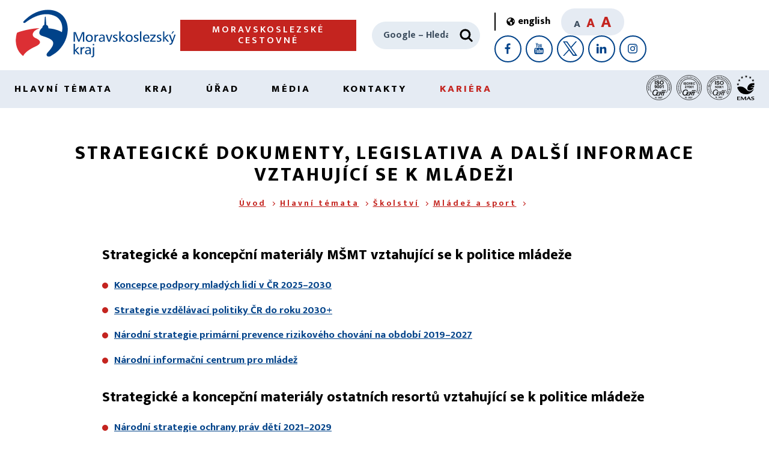

--- FILE ---
content_type: text/html;charset=UTF-8
request_url: https://www.msk.cz/cs/temata/skolstvi/strategicke-dokumenty--legislativa-a-dalsi-informace-vztahujici-se-k-mladezi-2742/
body_size: 47430
content:
 <!DOCTYPE html>
<html lang="cs">
<head>
<title>Strategické dokumenty, legislativa a další informace vztahující se k mládeži | Moravskoslezský kraj |</title>
<meta charset="UTF-8">
<meta name="viewport" content="width=device-width, initial-scale=1.0, minimal-ui">
<link rel="stylesheet" href="/assets/css/layout.css">
<link rel="stylesheet" href="/assets/css/custom.css">
<script src="/assets/js/smooth-scroll.min.js" defer></script>
<script src="/assets/js/match-height.min.js" defer></script>
<script src="/assets/js/swiper.min.js" defer></script>
<script src="/assets/js/global-functions.min.js" defer></script>
<script src="/assets/js/global.min.js" defer></script>
<script src="/assets/js/header.min.js" defer></script>
<script src="/assets/js/our-projects.min.js" defer></script>
<script src="/assets/js/interests-points-shuffle.min.js" defer></script>
<script src="/assets/js/footer.min.js" defer></script>
<script src="/assets/js/jquery.min.js"></script>
<script src="/assets/js/articles-slider.min.js" defer></script>
<script src="/assets/js/banner-slider.min.js" defer></script>
<script src="/assets/js/tabs.min.js" defer></script>

<script src="/assets/js/gallery-slider.min.js" defer></script>
<script src="/assets/js/lightgallery.min.js" defer></script>

<!-- Open Graph meta tagy pro Facebook -->
<meta property="og:image" content="https://www.msk.cz/assets/logo_msk.png">
<meta property="og:description" content="">
<meta property="og:url" content="https://www.msk.cz/">
<meta property="og:type" content="website">
<meta property="og:site_name" content="nasemoravskoslezsko">
<meta property="og:locale" content="cs_CZ">
<meta name="description" content="Strategické a&nbsp;koncepční materiály MŠMT vztahující se k&nbsp;politice mládeže

Koncepce podpory mladých lidí v&nbsp;ČR 2025–2030
Strategie&hellip;">
<meta name="twitter:card" content="summary">
<meta name="twitter:site" content="@KrajMsk">
<meta name="twitter:title" content="Strategické dokumenty, legislativa a další informace vztahující se k mládeži">
<meta name="twitter:description" content="">
<meta name="twitter:image" content="https://www.msk.cz/assets/logo_msk_small.png"><meta name="twitter:card" content="summary">
<meta name="twitter:site" content="@KrajMsk">
<meta name="twitter:title" content="Strategické dokumenty, legislativa a další informace vztahující se k mládeži">
<meta name="twitter:image" content="https://www.msk.cz/assets/logo_msk_small.png">
<!-- Matomo Tag Manager -->
<script>
var _mtm = window._mtm = window._mtm || [];
_mtm.push({'mtm.startTime': (new Date().getTime()), 'event': 'mtm.Start'});
var d=document, g=d.createElement('script'), s=d.getElementsByTagName('script')[0];
g.async=true; g.src='https://matomo.msk.cz/js/container_WfhzdrkN.js'; s.parentNode.insertBefore(g,s);
</script>
<!-- End Matomo Tag Manager -->
</head>
<body>
<header class="AppHeader" data-main-header>
    <a class="skipto" href="#content"><span aria-hidden="true">➔</span> přejít na&nbsp;obsah</a>
    <a class="skipto" href="#nav"><span aria-hidden="true">➔</span> přejít na&nbsp;navigaci</a>
<div class="AppHeader-container u-containerWide">
        <a href="/" class="AppHeader-logo">
            <img width="280" height="95" loading="lazy" src="/assets/images/logo.svg" alt="Moravskoslezký kraj">
        </a>

<a href="/cs/temata/doprava/moravskoslezske-cestovne-23384/" class="AppHeader-btn Btn" data-header-btn>Moravskoslezské cestovné</a>

          <a style="display:none;" href="/" class="AppHeader-btn Btn" data-header-btn>⌂</a>
        <form method="get" action="https://www.google.com/custom" class="AppHeader-search" data-header-search>
            <label for="search" class="u-visuallyHidden">Hledat</label>
            <input type="search" name="q" id="search" placeholder="Google – Hledat">
            <button type="submit" aria-label="Hledat">
 <svg xmlns="http://www.w3.org/2000/svg" xmlns:xlink="http://www.w3.org/1999/xlink" viewBox="0 0 24 24" width="30" height="30"><use xlink:href="/assets/svg/lupa3.svg#lupa" width="24" height="24"></use></svg>
            </button>
<input type="hidden" name="cof" value="GALT:#900B09;S:https://www.msk.cz/;GL:0;VLC:#900B09;AH:left;BGC:#ffffff;LH:64;LC:#900B09;GFNT:#666666;L:https://www.msk.cz/web/_images/logo.png;ALC:#FF0000;LW:211;T:#000000;GIMP:#ffaa00;AWFID:ec178b39af461f2b;">
<input type="hidden" name="domains" value="www.msk.cz">
<input type="hidden" name="safe" value="vss">
<input type="hidden" name="sitesearch" value="www.msk.cz">
        </form>
        <div class="AppHeader-colab" data-responsive-colab>
            <a href="/index-en.html" class="LangSwitcher" title="English version">
                <svg xmlns="http://www.w3.org/2000/svg" xmlns:xlink="http://www.w3.org/1999/xlink" viewBox="0 0 496 512" width="14" height="14"><use xlink:href="/assets/svg/svet.svg#svet"></use></svg>
                <span lang="en">english</span>
            </a>
            <div class="AppHeader-fontSizer">
                <span tabindex="0" data-font-size="small" class="is-active">A</span>
                <span tabindex="0" data-font-size="medium">A</span>
                <span tabindex="0" data-font-size="big">A</span>
            </div>
            <div class="AppHeader-socials">
                <a href="https://www.facebook.com/nasemoravskoslezsko" aria-label="Facebook" title="Profil Moravskoslezského kraje na&nbsp;Facebooku">
                    <svg xmlns="http://www.w3.org/2000/svg" width="24" height="24"><use xlink:href="/assets/svg/facebook.svg#fb" width="24" height="24"></use></svg>
                </a>
                <a href="https://www.youtube.com/user/regionMS" aria-label="YouTube" title="Kanál Moravskoslezského kraje na&nbsp;YouTube">
                    <svg xmlns="http://www.w3.org/2000/svg" width="24" height="24"><use xlink:href="/assets/svg/youtube.svg#youtube" width="24" height="24"></use></svg>
                </a>
                <a href="https://twitter.com/KrajMsk" aria-label="X" title="X Moravskoslezského kraje">
                    <svg xmlns="http://www.w3.org/2000/svg" width="24" height="24"><use xlink:href="/assets/svg/twitter.svg#tw" width="24" height="24"></use></svg>
                </a>
                <a href="https://www.linkedin.com/company/moravskoslezsk%C3%BD-kraj/" aria-label="LinkedIn" title="LinkedIn Moravskoslezského kraje">
                    <svg xmlns="http://www.w3.org/2000/svg" width="24" height="24"><use xlink:href="/assets/svg/linkedin.svg#li" width="24" height="24"></use></svg>
                </a>
                <a href="https://www.instagram.com/moravskoslezsky_kraj/" aria-label="Instagram" title="Instagram Moravskoslezského kraje">
                    <svg xmlns="http://www.w3.org/2000/svg" width="24" height="24"><use xlink:href="/assets/svg/instagram.svg#instagram" width="24" height="24"></use></svg>
                </a>
            </div>
        </div>
        <a href="#" class="NavBurger" data-nav-burger>
            <span></span><span></span><span></span>
            <div>Menu</div>
        </a>
    </div><nav class="AppHeader-nav" data-main-nav="" id="nav" aria-label="hlavní navigace"><ul class="HeaderNav u-containerWide">
			<li data-nav-element="">
<a data-open-mega-menu="" href="/temata/index.html">Hlavní témata</a><div class="MegaNav"><div class="MegaNav-container u-container"><ul class="MegaNav-list">
				<li>
<a href="/temata/skolstvi/index.html">Školství</a><span class="MegaNav-icon" data-open-submega=""></span><ul data-sub-mega-nav="">
					<li><a href="/scripts/detail.php?pgid=103">Legislativní novinky</a></li>
					<li><a href="/scripts/detail.php?pgid=104">Školství v Moravskoslezském kraji</a></li>
					<li><a href="/scripts/detail.php?pgid=105">Správní činnosti, legislativa a metodiky</a></li>
					<li><a href="/scripts/detail.php?pgid=106">Potřebuji si vyřídit</a></li>
					<li><a href="/scripts/detail.php?pgid=107">Strategické dokumenty a projekty</a></li>
					<li><a href="/scripts/detail.php?pgid=108">Mládež a sport</a></li>
					<li><a href="/scripts/detail.php?pgid=109">Pracovní příležitosti ve školství</a></li>
				</ul>
</li>
				<li>
<a href="/temata/doprava/index.html">Doprava</a><span class="MegaNav-icon" data-open-submega=""></span><ul data-sub-mega-nav="">
					<li><a href="/scripts/detail.php?pgid=122">Veřejná osobní doprava – dopravní obslužnost</a></li>
					<li><a href="/scripts/detail.php?pgid=123">Silniční hospodářství</a></li>
					<li><a href="/scripts/detail.php?pgid=124">Strategické dokumenty a projekty</a></li>
					<li><a href="/scripts/detail.php?pgid=125">Podnikání v dopravě a STK</a></li>
					<li><a href="/scripts/detail.php?pgid=126">Dopravní informace z kraje</a></li>
				</ul>
</li>
				<li>
<a href="/temata/zdravotnictvi/index.html">Zdravotnictví</a><span class="MegaNav-icon" data-open-submega=""></span><ul data-sub-mega-nav="">
					<li><a href="/scripts/detail.php?pgid=128">Informace pro veřejnost</a></li>
					<li><a href="/scripts/detail.php?pgid=129">Informace pro poskytovatele</a></li>
					<li><a href="/scripts/detail.php?pgid=127">Projekty</a></li>
					<li><a href="/scripts/detail.php?pgid=130">Kontakty</a></li>
					<li><a href="/scripts/detail.php?pgid=131">Krajská zdravotnická zařízení</a></li>
				</ul>
</li>
				<li>
<a href="/temata/socialni/index.html">Sociální oblast</a><span class="MegaNav-icon" data-open-submega=""></span><ul data-sub-mega-nav="">
					<li><a href="/scripts/detail.php?pgid=142">Sociální služby</a></li>
					<li><a href="/scripts/detail.php?pgid=143">Sociálně-právní ochrana dětí</a></li>
					<li><a href="/scripts/detail.php?pgid=144">Sociální práce a metodické poradenství</a></li>
					<li><a href="/scripts/detail.php?pgid=145">Financování sociálních služeb</a></li>
					<li><a href="/scripts/detail.php?pgid=165">Prevence v sociální oblasti</a></li>
					<li><a href="/scripts/detail.php?pgid=146">Důležité dokumenty</a></li>
					<li><a href="/scripts/detail.php?pgid=147">Rovné příležitosti</a></li>
				</ul>
</li>
				<li>
<a href="/temata/zivotni_prostredi/index.html">Životní prostředí a energetika</a><span class="MegaNav-icon" data-open-submega=""></span><ul data-sub-mega-nav="">
					<li><a href="/scripts/detail.php?pgid=61">Mohlo by vás zajímat</a></li>
					
						
						
						
						
					<li><a href="/scripts/detail.php?pgid=62">Příroda a zemědělství</a></li>
					
						
					<li><a href="/scripts/detail.php?pgid=63">Lesy, myslivost, rybářství a dřevo</a></li>
					<li><a href="/scripts/detail.php?pgid=64">Voda</a></li>
					<li><a href="/scripts/detail.php?pgid=65">Ovzduší</a></li>
					<li><a href="/scripts/detail.php?pgid=66">Odpady</a></li>
					
						
					<li><a href="/scripts/detail.php?pgid=67">Environmentální vzdělávání, výchova a osvěta</a></li>
					<li><a href="/scripts/detail.php?pgid=68">Posuzování vlivů – EIA, SEA</a></li>
					<li><a href="/scripts/detail.php?pgid=69">Integrovaná prevence – IPPC</a></li>
					<li><a href="/scripts/detail.php?pgid=70">Další informace</a></li>
					<li><a href="/scripts/detail.php?pgid=755">Adaptace na změnu klimatu</a></li>
					<li><a href="/scripts/detail.php?pgid=802">Energetika</a></li>
				</ul>
</li>
				<li>
<a href="/temata/dotace/index.html">Dotace</a><span class="MegaNav-icon" data-open-submega=""></span><ul data-sub-mega-nav="">
					<li><a href="/scripts/detail.php?pgid=249">Sociální oblast</a></li>
					<li><a href="/scripts/detail.php?pgid=250">Zdravotnictví, podpora zdraví</a></li>
					<li><a href="/scripts/detail.php?pgid=251">Prevence rizikového chování</a></li>
					<li><a href="/scripts/detail.php?pgid=252">Rozvoj kraje, inovace</a></li>
					<li><a href="/scripts/detail.php?pgid=253">Cestovní ruch</a></li>
					<li><a href="/scripts/detail.php?pgid=254">Kultura a památková péče</a></li>
					<li><a href="/scripts/detail.php?pgid=255">Vzdělávání</a></li>
					<li><a href="/scripts/detail.php?pgid=256">Sport a volnočasové aktivity</a></li>
					<li><a href="/scripts/detail.php?pgid=258">Životní prostředí a zemědělství</a></li>
					<li><a href="/scripts/detail.php?pgid=259">Kotlíkové dotace</a></li>
					<li><a href="/cs/temata/dotace/jak-zadat-o-individualni-dotaci-3848/">Individuální dotace</a></li>
				</ul>
</li>
				<li>
<a href="/temata/rozvoj/index.html">Rozvoj a cestovní ruch</a><span class="MegaNav-icon" data-open-submega=""></span><ul data-sub-mega-nav="">
					<li><a href="/scripts/detail.php?pgid=75">Cestovní ruch</a></li>
					<li><a href="/scripts/detail.php?pgid=76">Strategické plánování</a></li>
					<li><a href="/scripts/detail.php?pgid=77">Regionální rozvoj</a></li>
					<li><a href="/scripts/detail.php?pgid=78">Strategické dokumenty</a></li>
					<li><a href="/scripts/detail.php?pgid=79">Přeshraniční spolupráce</a></li>
				</ul>
</li>
				<li>
<a href="/temata/podnikani/index.html">Podnikání</a><span class="MegaNav-icon" data-open-submega=""></span><ul data-sub-mega-nav="">
					<li><a href="/scripts/detail.php?pgid=175">Investice a rozvoj</a></li>
					<li><a href="/scripts/detail.php?pgid=390">Inovace a podnikání</a></li>
					<li><a href="/scripts/detail.php?pgid=176">Podnikatel/živnostník</a></li>
					<li><a href="/scripts/detail.php?pgid=177">Spotřebitel</a></li>
				</ul>
</li>
				<li>
<a href="/temata/mapy/index.html">Mapy</a><span class="MegaNav-icon" data-open-submega=""></span><ul data-sub-mega-nav="">
					<li><a href="/scripts/detail.php?pgid=47">Data a informace</a></li>
					<li><a href="/scripts/detail.php?pgid=40">Základní mapy</a></li>
					<li><a href="/scripts/detail.php?pgid=41">Územní plánování</a></li>
					<li><a href="/scripts/detail.php?pgid=48">Životní prostředí</a></li>
					<li><a href="/scripts/detail.php?pgid=117">Investice a majetek</a></li>
					<li><a href="/scripts/detail.php?pgid=118">Cestovní ruch</a></li>
				</ul>
</li>
				<li>
<a href="/temata/projekty_eu/index.html">Projekty EU</a><span class="MegaNav-icon" data-open-submega=""></span><ul data-sub-mega-nav="">
					<li><a href="/scripts/detail.php?pgid=83">Projekty realizované v programovém období 2014–2020</a></li>
					<li><a href="/scripts/detail.php?pgid=84">Projekty realizované v programovém období 2007–2013</a></li>
					<li><a href="/scripts/detail.php?pgid=82">Archiv aktualit</a></li>
					<li><a href="/scripts/detail.php?pgid=634">Projekty realizované v programovém období 2021–2027</a></li>
				</ul>
</li>
				<li>
<a href="/temata/kultura/index.html">Kultura a památková péče</a><span class="MegaNav-icon" data-open-submega=""></span><ul data-sub-mega-nav="">
					<li><a href="/scripts/detail.php?pgid=86">Informace z kultury a památkové péče</a></li>
					<li><a href="/scripts/detail.php?pgid=87">Příspěvkové organizace</a></li>
					<li><a href="/scripts/detail.php?pgid=88">Tradiční lidová kultura</a></li>
					<li><a href="/scripts/detail.php?pgid=89">Dotace</a></li>
					<li><a href="/scripts/detail.php?pgid=90">Památkový fond</a></li>
					<li><a href="/scripts/detail.php?pgid=91">Legislativa a strategické dokumenty</a></li>
				</ul>
</li>
				<li>
<a href="/temata/krizove_rizeni/index.html">Krizové řízení</a><span class="MegaNav-icon" data-open-submega=""></span><ul data-sub-mega-nav="">
					<li><a href="/scripts/detail.php?pgid=114">Krize a kdo je řeší</a></li>
					<li><a href="/scripts/detail.php?pgid=115">Další informace</a></li>
				</ul>
</li>
				<li>
<a href="/temata/uzemni_plan/index.html">Územní plánování</a><span class="MegaNav-icon" data-open-submega=""></span><ul data-sub-mega-nav="">
					<li><a href="/scripts/detail.php?pgid=97">Zásady územního rozvoje</a></li>
					<li><a href="/scripts/detail.php?pgid=98">Územně analytické podklady</a></li>
					<li><a href="/scripts/detail.php?pgid=99">Územní studie</a></li>
					<li><a href="/scripts/detail.php?pgid=100">Mohlo by vás zajímat</a></li>
					<li><a href="/scripts/detail.php?pgid=503">Podklady pro pořizovatele a projektanty</a></li>
				</ul>
</li>
				<li><a href="/cs/temata/strategicke_dokumenty/seznam-strategickych-dokumentu-4291/">Strategické dokumenty</a></li>
				<li>
<a href="/temata/povodne/index.html">Povodně</a><span class="MegaNav-icon" data-open-submega=""></span><ul data-sub-mega-nav="">
					<li><a href="/scripts/detail.php?pgid=790">Linky pomoci a rady občanům</a></li>
				</ul>
</li>
			</ul></div></div>
</li>
			<li data-nav-element="">
<a data-open-mega-menu="" href="/kraj/index.html">Kraj</a><div class="MegaNav"><div class="MegaNav-container u-container"><ul class="MegaNav-list">
				<li>
<a href="/kraj/zivot_v_kraji/index.html">Život v kraji</a><span class="MegaNav-icon" data-open-submega=""></span><ul data-sub-mega-nav="">
					<li><a href="/scripts/detail.php?pgid=113">Náš kraj</a></li>
					<li><a href="/scripts/detail.php?pgid=101">Novinky z kraje</a></li>
				</ul>
</li>
				<li><a href="/cs/kraj/symboly/symboly-kraje-120/">Symboly kraje</a></li>
				<li><a href="/cs/kraj/seznam_obci/obce-v-moravskoslezskem-kraji-4513/">Obce v kraji</a></li>
				<li><a href="/kraj/prispevkove_org/index.html">Příspěvkové organizace kraje</a></li>
				<li>
<a href="/kraj/zastupitelstvo/index.html">Zastupitelstvo</a><span class="MegaNav-icon" data-open-submega=""></span><ul data-sub-mega-nav="">
					<li><a href="/scripts/detail.php?pgid=153">Základní informace</a></li>
					<li><a href="/scripts/detail.php?pgid=154">Jednání zastupitelstva kraje</a></li>
					<li><a href="/scripts/detail.php?pgid=172">Výbory zastupitelstva kraje</a></li>
				</ul>
</li>
				<li>
<a href="/kraj/rada/index.html">Rada</a><span class="MegaNav-icon" data-open-submega=""></span><ul data-sub-mega-nav="">
					<li><a href="/scripts/detail.php?pgid=158">Základní informace</a></li>
					<li><a href="/scripts/detail.php?pgid=173">Komise rady kraje</a></li>
				</ul>
</li>
				<li>
<a href="/cs/kraj/hejtman/hejtman-kraje-358/">Hejtman kraje</a><span class="MegaNav-icon" data-open-submega=""></span><ul data-sub-mega-nav="">
					<li><a href="/scripts/detail.php?pgid=227">Ceny hejtmana kraje</a></li>
				</ul>
</li>
				<li>
<a href="/temata/finance/index.html">Finance a rozpočet</a><span class="MegaNav-icon" data-open-submega=""></span><ul data-sub-mega-nav="">
					<li><a href="/scripts/detail.php?pgid=137">Rating kraje</a></li>
					<li><a href="/scripts/detail.php?pgid=138">Střednědobý výhled rozpočtu</a></li>
					<li><a href="/scripts/detail.php?pgid=329">Rozpočet</a></li>
					<li><a href="/scripts/detail.php?pgid=140">Rozpočtová opatření</a></li>
					<li><a href="/scripts/detail.php?pgid=139">Účetní závěrky</a></li>
					<li><a href="/scripts/detail.php?pgid=141">Závěrečné účty</a></li>
				</ul>
</li>
				<li>
<a href="/kraj/majetek_investice/index.html">Majetek a investice</a><span class="MegaNav-icon" data-open-submega=""></span><ul data-sub-mega-nav="">
					<li><a href="/kraj/majetek_investice/investice.html">Připravované investiční akce</a></li>
					<li><a href="/kraj/majetek_investice/dokoncene_investice.html">Vybrané dokončené investice</a></li>
					<li><a href="/kraj/majetek_investice/majetek.html">Majetek</a></li>
				</ul>
</li>
				<li>
<a href="/kraj/mezinarodni/index.html">Mezinárodní spolupráce</a><span class="MegaNav-icon" data-open-submega=""></span><ul data-sub-mega-nav="">
					<li><a href="/scripts/detail.php?pgid=133">Partnerské regiony</a></li>
					<li><a href="/scripts/detail.php?pgid=134">Kraj a EU</a></li>
					<li><a href="/scripts/detail.php?pgid=135">Archiv zpráv</a></li>
				</ul>
</li>
				<li><a href="/cs/kraj/krajske_agentury/krajske-vykonne-agentury-281/">Krajské agentury</a></li>
				<li><a href="/cs/kraj/verejne_zakazky/verejne-zakazky-_-profil-zadavatele-3397/">Veřejné zakázky</a></li>
				<li><a href="/scripts/detail.php?pgid=93">Národnostní menšiny</a></li>
				<li><a href="/kraj/zverejnovani_smluv.html">Dobrovolné zveřejňování smluv</a></li>
				<li><a href="/scripts/detail.php?pgid=174">Právní předpisy</a></li>
				<li><a href="/cs/kraj/valecne_hroby/pece-o-valecne-hroby-270/">Péče o válečné hroby</a></li>
				<li><a href="/kraj/pracujemskrajem/pracovni_prilezitosti.html">pracujeMSKrajem</a></li>
				<li>
<a href="/kraj/ukrajina/index.html">Pomoc Ukrajině</a><span class="MegaNav-icon" data-open-submega=""></span><ul data-sub-mega-nav="">
					<li><a href="/scripts/detail.php?pgid=616">Інформація для українців</a></li>
					<li><a href="/scripts/detail.php?pgid=613">Důležité informace</a></li>
				</ul>
</li>
			</ul></div></div>
</li>
			<li data-nav-element="">
<a data-open-mega-menu="" href="/urad/index.html">Úřad</a><div class="MegaNav"><div class="MegaNav-container u-container"><ul class="MegaNav-list">
				<li><a href="https://sluzby.msk.cz/">Potřebuji si vyřídit – Portál služeb</a></li>
				<li><a href="/urad/organizacni_struktura.html">Organizační struktura</a></li>
				<li><a href="/cs/urad/uredni_hodiny/uredni-hodiny-pro-verejnost-337/">Úřední hodiny</a></li>
				<li><a href="/cs/urad/uredni_deska/uredni-deska-krajskeho-uradu-3655/">Úřední deska</a></li>
				<li><a href="/cs/urad/jak-podat-e_podani-9355/">E-podání</a></li>
				<li><a href="/cs/urad/reditel/reditel-krajskeho-uradu-moravskoslezskeho-kraje-116/">Ředitel</a></li>
				<li><a href="/cs/urad/strategie-krajskeho-uradu-632/">Strategie krajského úřadu</a></li>
				<li><a href="/cs/urad/rizeni/systemy-rizeni-1965/">Systémy řízení</a></li>
				<li>
<a href="/kariera/index.html">Kariéra</a><span class="MegaNav-icon" data-open-submega=""></span><ul data-sub-mega-nav="">
					
						
					<li><a href="/scripts/detail.php?pgid=185">Přidejte se k nám</a></li>
					<li><a href="/scripts/detail.php?pgid=186">Poznejte nás blíže</a></li>
				</ul>
</li>
				<li><a href="https://goo.gl/forms/NpQfNESiYM">Dotazník spokojenosti klientů</a></li>
				<li>
<a href="/urad/kontrola_stiznosti/index.html">Kontrola, stížnosti a petice</a><span class="MegaNav-icon" data-open-submega=""></span><ul data-sub-mega-nav="">
					<li><a href="/scripts/detail.php?pgid=110">Kontrolní činnost</a></li>
					<li><a href="/scripts/detail.php?pgid=111">Stížnosti</a></li>
					<li><a href="/scripts/detail.php?pgid=690">Petice</a></li>
				</ul>
</li>
				<li>
<a href="/scripts/detail.php?pgid=315">Povinné informace</a><span class="MegaNav-icon" data-open-submega=""></span><ul data-sub-mega-nav="">
					<li><a href="/urad/povinne_informace/databaze_106_2026.html">2026</a></li>
					<li><a href="/urad/povinne_informace/databaze_106_2025.html">2025</a></li>
					<li><a href="/urad/povinne_informace/databaze_106_2024.html">2024</a></li>
					<li><a href="/urad/povinne_informace/databaze_106_2023.html">2023</a></li>
					<li><a href="/urad/povinne_informace/databaze_106_2022.html">2022</a></li>
					<li><a href="/urad/povinne_informace/databaze_106_2021.html">2021</a></li>
				</ul>
</li>
				<li><a href="/urad/vnitro/rejstrik_so.html">Rejstřík svazků obcí</a></li>
			</ul></div></div>
</li>
			<li data-nav-element="">
<a data-open-mega-menu="" href="/media/index.html">Média</a><div class="MegaNav"><div class="MegaNav-container u-container"><ul class="MegaNav-list">
				<li><a href="/scripts/detail.php?pgid=190">Tiskové zprávy</a></li>
				<li><a href="/cs/media/tiskova_mluvci/tiskova-mluvci-217/">Tisková mluvčí</a></li>
				<li><a href="/cs/media/videospoty-moravskoslezskeho-kraje-19360/">Videospoty</a></li>
			</ul></div></div>
</li>
			<li data-nav-element="">
<a data-open-mega-menu="" href="/kontakty/index.html">Kontakty</a><div class="MegaNav"><div class="MegaNav-container u-container"><ul class="MegaNav-list">
				<li><a href="/kontakty/telefonni_seznam.html">Kontakty na nás</a></li>
				<li><a href="/cs/kontakty/jak_k_nam/jak-se-k-nam-dostanete-297/">Jak se k nám dostanete</a></li>
				<li><a href="/kontakty/kontakty_obce/index.html">Kontakty na obce</a></li>
				<li><a href="/kontakty/prispevkove_organizace/index.html">Kontakty na příspěvkové organizace kraje</a></li>
				<li><a href="/cs/kraj/krajske_agentury/krajske-vykonne-agentury-281/">Kontakty na krajské agentury</a></li>
				<li><a href="/cs/kontakty/kontakty-na-instituce-296/">Kontakty na instituce</a></li>
			</ul></div></div>
</li>
		<li><a href="/kariera/index.html" style="color: #C4241F;">Kariéra</a></li>
<li>
<picture><img height="42" loading="lazy" src="/assets/iso_9001.svg" usemap="#logo1" alt="ISO 9001"></picture><map name="logo1"><area shape="rect" coords="0,0,42,42" alt="ISO 9001" href="/cs/urad/rizeni/integrovany-system-rizeni-1965#p01"></map> 
<picture><img height="42" loading="lazy" src="/assets/iso_27001.svg" usemap="#logo2" alt="ISO 27001"></picture><map name="logo2"><area shape="rect" coords="0,0,42,42" alt="ISO 27001" href="/cs/urad/rizeni/integrovany-system-rizeni-1965#p03"></map> 
<picture><img height="42" loading="lazy" src="/assets/iso_50001.png" usemap="#logo3" alt="ISO 50001"></picture><map name="logo3"><area shape="rect" coords="0,0,42,42" alt="ISO 50001" href="/cs/urad/rizeni/integrovany-system-rizeni-1965#p04"></map> 
<picture><img height="42" loading="lazy" src="/assets/logoemas.svg" usemap="#logo4" alt="EMAS"></picture><map name="logo4"><area shape="rect" coords="0,0,42,42" alt="EMAS" href="/cs/urad/rizeni/integrovany-system-rizeni-1965#p02"></map> 
</li>
</ul></nav>

</header>
<main class="AppContent" id="content">
<div class="SubpageHeader">
        <div class="SubpageHeader-container u-container">
            <h1 id="nad" class="SubpageHeader-title">Strategické dokumenty, legislativa a další informace vztahující se k mládeži</h1><nav class="BreadCrumbs"><a href="/">Úvod</a><a href="/temata/index.html">Hlavní témata</a><a href="/temata/skolstvi/index.html">Školství</a><strong><a href="/scripts/detail.php?pgid=108">Mládež a sport</a></strong></nav>
</div>
</div><div class="TextContent Text u-containerNarrow u-clearfix">
<h2>Strategické a&nbsp;koncepční materiály MŠMT vztahující se k&nbsp;politice mládeže</h2>
<ul>
<li><a href="https://msmt.gov.cz/mladez/koncepce-pro-oblast-mladeze-2025">Koncepce podpory mladých lidí v&nbsp;ČR 2025–2030</a></li>
<li><a href="https://www.msmt.cz/vzdelavani/skolstvi-v-cr/strategie-2030">Strategie vzdělávací politiky ČR do&nbsp;roku&nbsp;2030+</a></li>
<li><a href="https://msmt.gov.cz/uploads/narodni_strategie_primarni_prevence_2019_27.pdf">Národní strategie primární prevence rizikového chování na&nbsp;období 2019–2027</a></li>
<li><a href="https://msmt.gov.cz/mladez/nicm-1">Národní informační centrum pro mládež</a></li></ul>
<h2>Strategické a&nbsp;koncepční materiály ostatních resortů vztahující se k&nbsp;politice mládeže</h2>
<ul>
<li><a href="https://www.google.com/url?sa=t&amp;rct=j&amp;q=&amp;esrc=s&amp;source=web&amp;cd=&amp;ved=2ahUKEwi36ZnZr6OOAxVAgf0HHfJCCHIQFnoECBoQAQ&amp;url=https%3A%2F%2Fwww.mpsv.cz%2Fcms%2Fdocuments%2Fee6ce3d4-77db-af53-9dcc-c034ee15779a%2FNARODNI%2BSTRATEGIE%2BOCHRANY%2BPRAV%2BDETI%2B2021_2029_FINAL.pdf&amp;usg=AOvVaw3h8ScPZAVrAIpQc7I9iHPj&amp;opi=89978449">Národní strategie ochrany práv dětí 2021–2029</a></li>
<li><a href="https://www.mpsv.cz/cms/documents/1bcfc494-61a2-e24a-537e-282466f58c05/I.+ak%C4%8Dn%C3%AD+pl%C3%A1n+k+napln%C4%9Bn%C3%AD+N%C3%A1rodn%C3%AD+strategie+ochrany+pr%C3%A1v+d%C4%9Bt%C3%AD+2021-2029.pdf">Akční plán k&nbsp;naplnění Národní strategie ochrany práv dětí Právo</a></li>
<li><a href="https://www.mpsv.cz/strategie-socialniho-zaclenovani-2021-2030">Strategie sociálního začleňování 2021–2030</a></li>
<li><a href="https://mv.gov.cz/clanek/strategie-prevence-kriminality-v-ceske-republice-na-leta-2022-az-2027.aspx">Strategie prevence kriminality na&nbsp;léta 2022–2027</a></li>
<li><a href="https://www.mpsv.cz/strategie-socialniho-zaclenovani-2021-2030">Strategie sociálního začleňování 2021–2030</a></li></ul>
<h2>Právní předpisy ČR vztahující se k&nbsp;problematice dětí a&nbsp;mládeže</h2>
<ul>
<li><a href="https://www.zakonyprolidi.cz/cs/2004-561">Zákon č.&nbsp;561/2004&nbsp;Sb., o&nbsp;předškolním, základním, středním, vyšším a&nbsp;jiném vzdělávání (školský zákon), ve&nbsp;znění pozdějších předpisů</a></li>
<li><a href="https://www.zakonyprolidi.cz/cs/2005-74">Vyhláška č.&nbsp;74/2005&nbsp;Sb., o&nbsp;zájmovém vzdělávání, ve&nbsp;znění pozdějších předpisů</a></li>
<li><a href="https://www.zakonyprolidi.cz/cs/2004-563">Zákon č.&nbsp;563/2004&nbsp;Sb., o&nbsp;pedagogických pracovnících, ve&nbsp;znění pozdějších předpisů</a></li>
<li><a href="https://www.zakonyprolidi.cz/cs/1998-111">Zákon č.&nbsp;111/1998&nbsp;Sb., o&nbsp;vysokých školách a&nbsp;o&nbsp;změně a&nbsp;doplnění dalších zákonů (zákon o&nbsp;vysokých školách), ve&nbsp;znění pozdějších předpisů</a></li>
<li><a href="https://www.zakonyprolidi.cz/cs/2002-109">Zákon č.&nbsp;109/2002&nbsp;Sb., o&nbsp;výkonu ústavní výchovy nebo ochranné výchovy ve&nbsp;školských zařízení a&nbsp;o&nbsp;preventivně výchovné péči ve&nbsp;školských zařízeních a&nbsp;o&nbsp;změně dalších zákonů, ve&nbsp;znění pozdějších předpisů</a></li>
<li><a href="https://www.zakonyprolidi.cz/cs/1999-359">Zákon č.&nbsp;359/1999&nbsp;Sb., o&nbsp;sociálně-právní ochraně dětí, ve&nbsp;znění pozdějších předpisů</a></li>
<li><a href="https://www.zakonyprolidi.cz/cs/2002-198">Zákon č.&nbsp;198/2002&nbsp;Sb., o&nbsp;dobrovolnické službě a&nbsp;o&nbsp;změně některých zákonů (zákon o&nbsp;dobrovolnické službě), ve&nbsp;znění pozdějších předpisů</a></li>
<li><a href="https://vlada.gov.cz/assets/ppov/rlp/vybory/pro-prava-ditete/Preklady-dokumentu-OSN.pdf">Úmluva o&nbsp;právech dítěte</a></li>
<li><a href="https://www.zakonyprolidi.cz/cs/2001-106">Vyhláška č.&nbsp;106/2001&nbsp;Sb., o&nbsp;hygienických požadavcích na&nbsp;zotavovací akce pro&nbsp;děti, ve&nbsp;znění pozdějších předpisů</a></li></ul>
<h2>Příslušná Usnesení Rady EU a&nbsp;zástupců vlád členských států zasedajících v&nbsp;Radě, která se vztahují k&nbsp;oblasti mládeže, včetně dalších koncepčních materiálů EU a&nbsp;Rady Evropy vztahujících se k&nbsp;politice mládeže</h2>
<ul>
<li><a href="https://youth.europa.eu/strategy_en">EU Youth Strategy</a> známá také pod názvem Obnovený rámec evropské spolupráce v oblasti mládeže, na období 2019–2027</li>
<li>Iniciativa EU <a href="https://msmt.gov.cz/vzdelavani/skolstvi-v-cr/mladez-v-pohybu-a-ve-zdravi-2024-2028">Mládež v pohybu</a>, na období 2024–2028, která posouvá mladé lidi do centra pozornosti agendy EU, aby bylo vytvořeno hospodářství založené na vědomostech, inovaci, vysoké míře vzdělanosti a zručností, přizpůsobivosti a kreativitě inkluzivním trhu práce a aktivním zapojování do společnosti</li>
<li><a href="https://eur-lex.europa.eu/legal-content/CS/LSU/?uri=oj:JOC_2013_120_R_0001_01">Doporučení Rady z 22. dubna 2013 o zavedení záruk pro mladé (2013/C120/01)</a></li>
<li><a href="https://vlada.gov.cz/assets/media-centrum/aktualne/lisabonsk__smlouva.pdf">Článek 165/2 Lisabonské smlouvy</a>, který vyzývá k podpoře zapojování mladých lidí do demokratického života v Evropě</li></ul>
<h2>Ministerstvo školství, mládeže a tělovýchovy</h2>
<ul>
<li>Dokument Rady Evropy <a href="https://msmt.gov.cz/mladez/strategie-rady-evropy-v-oblasti-mladeze-do-roku-2030">Budoucnost mládežnické politiky Rady Evropy: Agenda 2030</a></li>
<li><a href="https://msmt.gov.cz/mladez/nova-evropska-charta-informaci-pro-mladez-stanovuje-principy">Charta informací pro mládež</a> (ERYICA, 1993)</li></ul>
<h2>Užitečné odkazy</h2>
<p><a href="https://europa.eu/youth/home_cs">Evropský portál pro mládež</a><br>
Je určen pro všechny mladé lidi, kteří žijí, studují a&nbsp;pracují v&nbsp;Evropě a&nbsp;pro pracovníky s&nbsp;mládeží. Informace z 30 evropských zemí, které najdete na Evropském portálu pro mládež:</p>
<ul>
<li>Studium</li>
<li>Práce</li>
<li>Dobrovolnictví/výměny</li>
<li>Cestování po Evropě</li>
<li>Tvá práva</li>
<li>Portály pro mládež</li></ul>
<hr>
<p><a href="https://www.naerasmusplus.cz/">Erasmus+</a><br>
Program Erasmus+ umožňuje mezinárodní výjezdy a podporuje mezinárodní spolupráci. Přináší inovace do vzdělávání a v účastnících podporuje všeobecný rozvoj dovedností. Zpřístupňuje českým organizacím nenahraditelné zkušenosti ze zahraničí a pomáhá jim navázat cenné mezinárodní spolupráce.</p>

<p><a href="https://www.eurodesk.cz/">Eurodesk</a><br>
Informační a&nbsp;poradenská služba, výměnné pobyty, dobrovolnictví, studium, informace o&nbsp;grantech z&nbsp;oblasti Evropské unie.</p>

<p><a href="http://crdm.cz/">Česká rada dětí a&nbsp;mládeže</a><br>
Celostátní zastřešující organizace na pomoc nestátním neziskovým organizacím působícím v&nbsp;oblasti dětí a&nbsp;mládeže.</p>

<p><a href="https://www.tandem-org.cz/">TANDEM</a><br>
Koordinační centrum česko-německých výměn mládeže. Zprostředkovává výměnné pobyty, dobrovolnictví, studium, stipendia, další zdroje financí i&nbsp;informace o&nbsp;možnostech pobytů mládeže v&nbsp;Německu.</p>

<p><a href="https://www.adam.cz/">Adam</a><br>
Zpravodajský a&nbsp;informační servis sdružení dětí a&nbsp;mládeže.</p>

<p><a href="https://www.borovice.cz/">Borovice.cz</a><br>
Informační centrum pro dětskou rekreaci.</p>

<p>Centrum pro komunitní práci<br>
Informace o&nbsp;nestátních neziskových organizacích a&nbsp;regionálním rozvoji. Konference, vzdělávání a&nbsp;servis pro nestátní neziskové organizace.</p>

<p><a href="https://www.dobrovolnik.cz/">Dobrovolník</a><br>
Internetové stránky českého dobrovolnictví. Novinky, rady dobrovolníkům i&nbsp;organizacím, příležitosti, akce, příběhy.</p>

<p><a href="https://iyfglobal.org/">International Youth Foundation</a><br>
Mezinárodní organizace, shromažďuje informace o&nbsp;práci v zahraničí pro mládež v&nbsp;78 státech světa. Disponuje mezinárodní databází nejlepších programů.</p>

<p><a href="https://svetneziskovek.cz/">SVĚT NEZISKOVEK</a><br>
SVĚT NEZISKOVEK je nadace pro rozvoj a stabilitu neziskových organizací, jejímž cílem je profesionalizace těchto organizací.</p>
<p class="u-clearfix"></p><time id="datum" class='NewsArticle-date' datetime="2025-07-07">7. 7. 2025</time>

<p class="u-clearfix"></p>
</div>    <div class="DocumentLinks u-container">
        <div class="DocumentLinks-container u-containerNarrow">
            <h2 id="szpr" class="DocumentLinks-title">Související zprávy</h2>
            <ul class="DocumentLinks-list"><li><a href="/cs/temata/skolstvi/volnocasove-aktivity-pro-deti-a-mladez-2689/">Volnočasové aktivity pro děti a mládež</a></li>
            </ul>
        </div>
    </div>
<nav class="MskBoxNav">
        <div class="MskBoxNav-container u-containerNarrow">
<hr>
            <h2 class="MskBoxNav-title">Moravskoslezský kraj</h2>
            <div class="MskBoxNav-holder">
                <a href="/kraj/zastupitelstvo/index.html" class="MskBoxNavItem">
                    <img loading="lazy" src="/assets/images/box-nav-icons/pen.svg" width="35" height="35" alt="">
                    <div><span>Zastupitelstvo kraje</span></div>
                </a>
                <a href="/kraj/rada/index.html" class="MskBoxNavItem">
                    <img loading="lazy" src="/assets/images/box-nav-icons/user-tie.svg" width="35" height="35" alt="">
                    <div><span>Rada kraje</span></div>
                </a>
                <a href="/kontakty/telefonni_seznam.html" class="MskBoxNavItem">
                    <img loading="lazy" src="/assets/images/box-nav-icons/msk-symbol.svg" width="35" height="35" alt="">
                    <div><span>Kontakty na&nbsp;nás</span></div>
                </a>
                <a href="https://aplikace.msk.cz/rozpocet/" class="MskBoxNavItem">
                    <img loading="lazy" src="/assets/images/box-nav-icons/money.svg" width="35" height="35" alt="">
                    <div><span>Rozpočet kraje</span></div>
                </a>
                <a href="/kariera/index.html" class="MskBoxNavItem">
                    <img loading="lazy" src="/assets/images/box-nav-icons/bag.svg" width="35" height="35" alt="">
                    <div><span>Kariéra</span></div>
                </a>
                <a href="/cs/urad/uredni_deska/uredni-deska-krajskeho-uradu-3655/" class="MskBoxNavItem">
                    <img loading="lazy" src="/assets/images/box-nav-icons/monitor.svg" width="35" height="35" alt="">
                    <div><span>Úřední deska</span></div>
                </a>
                <a href="/cs/kraj/seznam_obci/obce-v-moravskoslezskem-kraji-4513/" class="MskBoxNavItem">
                    <img loading="lazy" src="/assets/images/box-nav-icons/map-points.svg" width="35" height="35" alt="">
                    <div><span>Seznam obcí</span></div>
                </a>
                <a href="/kraj/prispevkove_org/index.html" class="MskBoxNavItem">
                    <img loading="lazy" src="/assets/images/box-nav-icons/user-tree.svg" width="35" height="35" alt="">
                    <div><span>Organizace kraje</span></div>
                </a>
                <a href="/urad/povinne_informace/povinne_informace.html" class="MskBoxNavItem">
                    <img loading="lazy" src="/assets/images/box-nav-icons/blog.svg" width="35" height="35" alt="">
                    <div><span>Povinné informace</span></div>
                </a>
                <a href="/temata/dotace/index.html" class="MskBoxNavItem">
                    <img loading="lazy" src="/assets/images/box-nav-icons/wallet.svg" width="35" height="35" alt="">
                    <div><span>Dotace</span></div>
                </a>
                <a href="/cs/kraj/verejne_zakazky/verejne-zakazky---profil-zadavatele-3397/" class="MskBoxNavItem">
                    <img loading="lazy" src="/assets/images/box-nav-icons/envelope.svg" width="35" height="35" alt="">
                    <div><span>Veřejné zakázky</span></div>
                </a>
                <a href="https://sluzby.msk.cz/" class="MskBoxNavItem">
                    <img loading="lazy" src="/assets/images/box-nav-icons/blog-check.svg" width="35" height="35" alt="">
                    <div><span>Potřebuji si vyřídit</span></div>
                </a>
            </div>
        </div>
    </nav><section class="OfficeHours u-containerWide">
        <div class="OfficeHours-holder">
            <h2 class="OfficeHours-title">Úřední hodiny pro&nbsp;veřejnost:</h2>
<!--            <div class="OfficeHours-hours">
                <p>Úřední hodiny jsou od&nbsp;28.&nbsp;prosince&nbsp;2020 omezeny:<br>Po: 8:00‑13:00&nbsp;hod.<br>St: 12:00‑17:00&nbsp;hod.</p></div>-->
            <div class="OfficeHours-hours">
                <p>Po, St: 8:00‑17:00&nbsp;hod.</p>
                <p>Út, Čt: 8:00‑14:30&nbsp;hod.</p>
                <p>Pá: 8:00‑13:00&nbsp;hod.</p></div>
            <div class="OfficeHours-btns">
                <a href="https://podatelna.msk.cz/" class="Btn">Vyplnit žádost on‑line</a>
                <a href="https://rezervace.msk.cz/" class="Btn">Rezervace času schůzky</a></div></div>
    </section><aside class="StrategyBanner">
        <div class="StrategyBanner-container u-containerWide">
          <a href="/cs/kraj/zivot_v_kraji/programove-prohlaseni-vedeni-moravskoslezskeho-kraje-na-volebni-obdobi-2024_2028--22162/" class="StrategyBanner-banner">
                <p class="StrategyBanner-text">Programové prohlášení vedení Moravskoslezského kraje na&nbsp;volební období 2024–2028</p>
                <div class="StrategyBanner-icon"><svg xmlns="http://www.w3.org/2000/svg" xmlns:xlink="http://www.w3.org/1999/xlink" width="24" height="24"><use xlink:href="/assets/svg/roletka2.svg#roletka" width="24" height="24"></use></svg></div>
            </a>
        </div>
    </aside>
    <aside class="InterestPoints">
        <div class="InterestPoints-container u-containerWide" data-interest-points>
            <div class="InterestPoint">
                <div class="InterestPoint-icon">
                    <img width="144" height="144" loading="lazy" src="/assets/images/icons/icon-auto.svg" alt="">
                </div>
                <p class="InterestPoint-text">
                    <a href="https://cs.wikipedia.org/wiki/NW_Pr%C3%A4sident"><strong>1897</strong> první automobil ve&nbsp;střední Evropě</a></p>
            </div>
            <div class="InterestPoint">
                <div class="InterestPoint-icon">
                    <img width="144" height="144" loading="lazy" src="/assets/images/icons/icon-seesight.svg" alt="">
                </div>
                <p class="InterestPoint-text">
                    <a href="https://www.dolnivitkovice.cz/"><strong>4.</strong> nejnavštěvovanější památka v&nbsp;ČR</a></p>
            </div>
            <div class="InterestPoint">
                <div class="InterestPoint-icon">
                    <img width="144" height="144" loading="lazy" src="/assets/images/icons/icon-muzeum.svg" alt="">
                </div>
                <p class="InterestPoint-text">
                    <a href="https://www.szm.cz/"><strong>1814</strong> roku&nbsp;1814 založené nejstarší muzeum v&nbsp;ČR</a></p>
            </div>
        </div>
    </aside>
</main>
<nav class="FooterNav">
 
</nav>
<footer class="AppFooter">
<div class="AppFooter-container u-containerWide">
        <a href="/" class="AppFooter-logo">
            <img width="280" height="90" loading="lazy" src="/assets/images/logo.svg" alt="Moravskoslezký kraj">
        </a>
        <div class="AppFooter-col">
            <p>Moravskoslezský kraj<br>
                28.&nbsp;října&nbsp;2771/117, 702&nbsp;00 Ostrava<br>
                Telefon: <a href="tel:+420595622222">595&nbsp;622&nbsp;222</a><br>
                Fax: 595&nbsp;622&nbsp;126<br>
                IČ: 70890692<br>
                DIČ: CZ70890692<br><br>
                <a href="/kontakty/telefonni_seznam.html">Kontakty na&nbsp;nás</a></p></div>
        <div class="AppFooter-col">
            <p>
                Elektronická podatelna: <a href="mailto:posta@msk.cz">posta@msk.cz</a><br>
                Název datové schránky: Moravskoslezský kraj<br>
                Identifikátor datové schránky: 8x6bxsd</p>
            <p>Správce webu: <a href="mailto:webmaster@msk.cz">webmaster@msk.cz</a></p>

<div style="">
<a href="https://app.tichalinka.cz/login?organization=7bd02dec-52f8-4547-9eae-ed35812fb4c8" class="TlButton">
<div class="TlButtonContent">
<svg width="48" height="48" xmlns="http://www.w3.org/2000/svg">
<path d="M37.9 26.5c.2.1.4.3.6.5.7 1 .4 1.7-.7 2.5-.1.1-.3.2-.7.4.1.1.2.2.3.3.8 1 .5 1.7-.6 2.5-.2.1-.7.4-1.7 1l-1.4.8a354.2 354.2 0 0 0-2.2 1.3c-2.1 1.3-3.5 2.2-4.3 2.8l-.6-.8c.8-.6 2.3-1.6 4.4-2.9l.6-.2c.5-.3 1-.6 1.6-1-.1 0 1.1-.7 1.4-.8 1-.6 1.4-.9 1.6-1 .7-.5.8-.7.4-1.1-.3-.4-1.2-.0-3.4 1.3c-.5.3-1.1.7-1.8 1l-.5-.9c3.7-2.1 5.8-3.4 6.2-3.7.7-.5.8-.7.5-1.1-.2-.3-1 0-2.9 1a452.1 452.1 0 0 1-4 2.3l-.5-.9a494.1 494.1 0 0 0 3.5-2l0 0 .5-.3c1.5-.9 2.4-1.5 2.7-1.7.9-.7 1-.9.6-1.5-.3-.4-.8-.3-2.1.6-.2.1-.7.5-.7.4a45.6 45.6 0 0 1-.4.3c-.6.4-2.3 1.4-5.1 3l-.5-.9a406.9 406.9 0 0 0 4.7-2.9a25.8 25.8 0 0 0 .5-.3c.4-.3.5-.7.2-1-.3-.3-.5-.3-1.1 0-.2.1-1.7 1-5 3.1c-3.6 2.2-4.6 2.9-5 3.1-1.6.9-2.6 1.2-3.2.6-.5-.5-.4-1.2 0-2.2a139.2 139.2 0 0 0 2.2-4.4c.6-1.2.1-2-.6-2.2-.1 0-.6.4-1.1 1.4l-4.3 9.4.1.2-.2.1-.7 1.6-.9-.4.7-1.5-4-11.2c-.4-1.5-.4-2.4.2-2.9 1.1-.7 3.2 0 3.6 1.6.3 1 .7 2.6 1.4 4.6.2.6.4.9.6.9.2 0 .6-.8.9-2 .1-.4.4-1.6 1.3-5.7c.9-4.2 1.3-5.6 1.4-5.9.3-.9.8-1.4 1.7-1.4.4 0 .7.1.9.3.4-1.8.9-2.5 2.1-2.3 1.3.2 1.7.9 1.6 2.2.2-.1.4-.1.7 0 1.2.2 1.5.9 1.3 2.3 0 .2-.1.4-.2.8.1 0 .3 0 .5 0 1.2.2 1.5.9 1.3 2.2 0 3.2-.2.8-.4 2l-.4 1.6a368.8 368.8 0 0 0-.6 2.5 88.7 88.7 0 0 0-.8 3.8c3.4-2.1 4.6-2.9 4.9-3 .9-.4 1.5-.4 2.2.2.3.3.4.6.4.9 1.5-.9 2.4-1.1 3.1-.1.8 1.1.6 1.8-.4 2.7zm-11.3 0c.2-1.1.5-2.6 1-4.7l.2-.7c.1-.6.3-1.1.4-1.8l.4-1.6c.3-1.1.4-1.7.4-1.8.1-.9 0-1.1-.5-1.1-.4-.1-.8.8-1.4 3.4c-.2.6-.3 1.3-.5 2l-1-.2c1.1-4.2 1.7-6.5 1.7-7.1.1-.9.1-1.1-.4-1.1-.4-.1-.8.7-1.4 2.9-.3 1.2-.7 2.6-1.1 4.4l-1-.3c.4-1.6.7-2.9 1-4l0 0 .1-.4c.5-1.8.7-2.9.8-3.3.2-1.2.1-1.4-.7-1.5-.5-.1-.7.4-1 1.9l-.2.8c-.1.3-.1.6-.2.9a419.8 419.8 0 0 1-1.3 5.4l-1-.2c.9-3.5 1.3-5.5 1.4-6 .1-.5-.2-.9-.5-.9-.4 0-.5.2-.8.8-.1.2-.5 1.9-1.3 5.8c-.9 4.2-1.2 5.3-1.3 5.8-.5 1.8-1 2.7-1.9 2.7-.7 0-1.2-.6-1.5-1.5-.7-2.1-1.1-3.7-1.4-4.7-.2-.9-1.6-1.4-2.1-1-.1.1-.1.7.2 1.7l3.7 10.2 3.9-8.5c.8-1.4 1.4-2.1 2.2-1.9 1.4.3 2.2 1.7 1.3 3.6-.6 1.2-1.3 2.7-2.2 4.5-.3.6-.3.9-.2 1 .1.1 1-.1 2.1-.7.3-.2 1.3-.8 4.1-2.5zM24 45.5c11.9 0 21.5-9.6 21.5-21.5S35.9 2.5 24 2.5 2.5 12.1 2.5 24 12.1 45.5 24 45.5zm0 2.5C10.7 48 0 37.3 0 24S10.7 0 24 0s24 10.7 24 24-10.7 24-24 24z">
</path>
</svg>
<div>
<strong style="display: block">Online tlumočení</strong>
<span>znakového jazyka</span>
</div>
</div>
<!--<div class="button">Spustit</div>-->
</a></div>

        </div>
        <div class="AppFooter-col">
            <p>
                Moravskoslezský kraj má na&nbsp;svém úřadě zavedené a&nbsp;certifikované systémy řízení kvality dle ČSN&nbsp;EN&nbsp;ISO&nbsp;9001, systém environmentálního řízení dle ČSN&nbsp;EN&nbsp;14001 a&nbsp;nařízení EMAS a&nbsp;systém řízení bezpečnosti informací dle ČSN EN ISO/IEC&nbsp;27001 a&nbsp;systém energetického managementu dle ČSN EN ISO 50001:2019.  Moravskoslezskému kraji byl udělen mezinárodní rating na&nbsp;úrovni A1 s&nbsp;stabilním výhledem.</p></div>
        <div class="AppFooter-links">
            <a href="/mapa.html">Mapa stránek</a> <span>|</span>
            <a href="/cs/urad/uredni_deska/prohlaseni-o-pristupnosti-7123">Prohlášení o&nbsp;přístupnosti</a> <span>|</span> <a href="/cs/urad/uredni_deska/ochrana-osobnich-udaju---informace-o-zpracovani-osobnich-udaju-4517">Ochrana osobních údajů</a> <span>|</span> <a href="/whistleblowing.html">Ochrana oznamovatele</a></div></div>
</footer>
<a class="ScrollTopBtn" data-scroll-top-btn>
<svg width="10" height="10" xmlns="http://www.w3.org/2000/svg" viewBox="0 0 448 512">
<g id="sipkau">
<line stroke="currentColor" stroke-width="34" x1="235" y1="142" x2="8" y2="370"></line>
<line stroke="currentColor" stroke-width="34" x1="211" y1="142" x2="440" y2="370"></line>
</g>
</svg>
</a>
</body>
</html>

--- FILE ---
content_type: image/svg+xml
request_url: https://www.msk.cz/assets/svg/youtube.svg
body_size: 2660
content:
<svg xmlns="http://www.w3.org/2000/svg" xmlns:xlink="http://www.w3.org/1999/xlink" viewBox="0 0 24 24" width="24" height="24">
<g id="youtube" viewBox="0 0 24 24">
<path fill="currentColor" d="M14.11,15.61c0-0.47-0.14-0.7-0.41-0.7c-0.18,0.01-0.35,0.09-0.47,0.23v3.13c0.12,0.14,0.29,0.22,0.47,0.23  c0.27,0,0.41-0.23,0.41-0.7v-2.2l0,0V15.61z M17.63,15.61c0-0.47-0.16-0.71-0.47-0.71s-0.47,0.24-0.47,0.71v0.48h0.94v-0.47l0,0  L17.63,15.61z M7.58,13.35v5.92h-1v-5.92H5.44v-1h3.25v1H7.58z M10.58,19.27v-0.55c-0.25,0.35-0.63,0.59-1.06,0.64  C9.25,19.4,9,19.25,8.91,18.99c-0.06-0.25-0.09-0.5-0.08-0.76v-4.1h0.92v3.79c-0.01,0.12-0.01,0.24,0,0.36  c-0.01,0.12,0.08,0.21,0.2,0.22c0.01,0,0.01,0,0.02,0c0.25-0.05,0.47-0.21,0.59-0.44v-3.93h0.94v5.14h-0.93L10.58,19.27z M15,17.74  c0.01,0.34-0.02,0.67-0.09,1c-0.07,0.35-0.39,0.59-0.74,0.57c-0.4-0.02-0.77-0.23-1-0.57v0.5h-0.86v-6.9h0.93v2.26  c0.22-0.34,0.6-0.55,1-0.56c0.36-0.02,0.67,0.23,0.74,0.58c0.08,0.33,0.11,0.66,0.09,1v2.05l0,0L15,17.74z M18.52,17.64  c0.01,0.2,0.01,0.4,0,0.6c-0.09,0.66-0.67,1.14-1.34,1.11c-0.44,0.02-0.86-0.18-1.12-0.53c-0.23-0.36-0.33-0.79-0.3-1.21v-1.8  c-0.03-0.42,0.07-0.85,0.29-1.21c0.49-0.61,1.38-0.71,2-0.22c0.08,0.07,0.16,0.14,0.22,0.22c0.21,0.37,0.31,0.79,0.28,1.21v1.07  H16.7v0.91c0,0.48,0.16,0.72,0.48,0.72c0.22,0.01,0.4-0.15,0.42-0.37c0.01-0.21,0.01-0.43,0-0.64h0.95v0.14l0,0L18.52,17.64z   M12.23,8.13c0,0.49-0.15,0.73-0.45,0.73c-0.3,0-0.45-0.24-0.45-0.73V5.99c0-0.48,0.15-0.72,0.45-0.72c0.3,0,0.45,0.24,0.45,0.72  V8.13L12.23,8.13z M19.71,15.99c0.04-1.22-0.05-2.44-0.27-3.64c-0.19-0.8-0.85-1.41-1.67-1.52c-1.28-0.14-3.21-0.21-5.78-0.21  s-4.5,0.07-5.77,0.21c-0.4,0.05-0.77,0.22-1.07,0.49c-0.29,0.27-0.5,0.61-0.6,1c-0.21,1.21-0.3,2.44-0.26,3.67  c-0.04,1.22,0.05,2.44,0.27,3.64c0.09,0.39,0.3,0.74,0.6,1c0.3,0.27,0.67,0.44,1.07,0.48c1.92,0.17,3.85,0.25,5.78,0.22  c1.93,0.03,3.86-0.05,5.78-0.22c0.4-0.04,0.77-0.21,1.06-0.48c0.29-0.27,0.5-0.61,0.6-1C19.66,18.43,19.75,17.21,19.71,15.99  L19.71,15.99z M8.62,5.4L7.88,2.66H6.77c0.19,0.58,0.42,1.23,0.68,1.95c0.26,0.72,0.48,1.46,0.64,2.21v2.82h1V6.82l1.26-4.15H9.32  L8.62,5.4z M13.18,6.13c0.04-0.43-0.07-0.85-0.29-1.22c-0.48-0.61-1.36-0.71-1.97-0.23c-0.09,0.07-0.17,0.15-0.23,0.23  c-0.22,0.37-0.33,0.79-0.29,1.22v1.86c-0.03,0.43,0.07,0.86,0.29,1.23c0.48,0.61,1.36,0.71,1.97,0.23c0.09-0.07,0.17-0.15,0.23-0.23  c0.22-0.37,0.33-0.8,0.29-1.23V6.13L13.18,6.13z M15.72,4.44v4c-0.11,0.23-0.33,0.4-0.59,0.45c-0.12,0-0.22-0.1-0.22-0.22  c0,0,0-0.01,0-0.01c-0.01-0.12-0.01-0.24,0-0.36V4.44h-0.96v4.1c-0.01,0.26,0.02,0.53,0.08,0.78c0.09,0.26,0.34,0.42,0.61,0.39  c0.43-0.05,0.83-0.29,1.07-0.65v0.58h0.95v-5.2H15.72z"></path>
</g>
</svg>


--- FILE ---
content_type: image/svg+xml
request_url: https://www.msk.cz/assets/images/list-blue.svg
body_size: 1175
content:
<svg xmlns='http://www.w3.org/2000/svg' xmlns:xlink='http://www.w3.org/1999/xlink' width='30' height='30' viewBox='0 0 1000 1000'>
<g style="fill: #004289;">
<path d='M 502,028 A 471,471 0 0,1 733,090 L 638,254 A 282,282 0 0,0 502,218 Z' />
<path d='M 907,262 A 471,471 0 0,0 737,092 L 643,257 A 282,282 0 0,1 742,356 Z' />
<path d='M 971,497 A 471,471 0 0,0 909,266 L 745,361 A 282,282 0 0,1 781,497 Z' />
<path d='M 971,502 A 471,471 0 0,1 909,733 L 745,638 A 282,282 0 0,0 781,502 Z' />
<path d='M 907,737 A 471,471 0 0,1 737,907 L 643,742 A 282,282 0 0,0 742,643 Z' />
<path d='M 502,971 A 471,471 0 0,0 733,909 L 638,745 A 282,282 0 0,1 502,781 Z' />
<path d='M 497,971 A 471,471 0 0,1 266,909 L 361,745 A 282,282 0 0,0 497,781 Z' />
<path d='M 092,737 A 471,471 0 0,0 262,907 L 356,742 A 282,282 0 0,1 257,643 Z' />
<path d='M 028,502 A 471,471 0 0,0 090,733 L 254,638 A 282,282 0 0,1 218,502 Z' />
<path d='M 028,497 A 471,471 0 0,1 090,266 L 254,361 A 282,282 0 0,0 218,497 Z' />
<path d='M 092,262 A 471,471 0 0,1 262,092 L 356,257 A 282,282 0 0,0 257,356 Z' />
<path d='M 497,028 A 471,471 0 0,0 266,090 L 361,254 A 282,282 0 0,1 497,218 Z' />
</g>
</svg>
